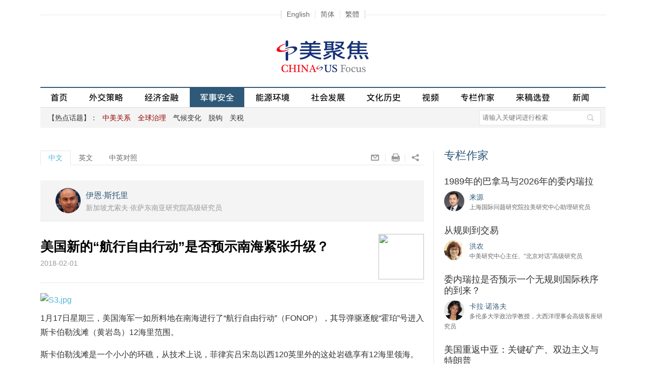

--- FILE ---
content_type: text/html
request_url: https://cn.chinausfocus.com/peace-security/20180201/25713.html
body_size: 31074
content:
<!DOCTYPE html PUBLIC "-//W3C//DTD XHTML 1.0 Transitional//EN" "http://www.w3.org/TR/xhtml1/DTD/xhtml1-transitional.dtd">
<html xmlns="http://www.w3.org/1999/xhtml">
<head>
<title>美国新的“航行自由行动”是否预示南海紧张升级？ - 伊恩·斯托里 - 中美聚焦网</title>
<meta http-equiv="Content-Type" content="text/html; charset=utf-8" />
<meta name="viewport" content="width=device-width, initial-scale=1.0, maximum-scale=1.0, user-scalable=0" />
<meta name="keywords" content="中美关系,南海问题,航行自由" />
<meta name="description" content="1月17日星期三，美国海军一如所料地在南海进行了“航行自由行动”，其导弹驱逐舰“霍珀”号进入斯卡伯勒浅滩（黄岩岛）12海里范围。" />
<meta property="article:published_time" content="2018-02-01T14:02:59+08:00"/>
<meta property="fb:app_id" content="1663014230675284" />
<meta property="og:site_name" content="中美聚集 China-US Focus"/>
<meta property="og:url" content="https://cn.chinausfocus.com/peace-security/20180201/25713.html" />
<meta property="og:title" content="美国新的“航行自由行动”是否预示南海紧张升级？" />
<meta property="og:type" content="article" />
<meta property="og:description" content="1月17日星期三，美国海军一如所料地在南海进行了“航行自由行动”，其导弹驱逐舰“霍珀”号进入斯卡伯勒浅滩（黄岩岛）12海里范围。" />
<meta property="og:image" content="https://cn.chinausfocus.com/d/file/peace-security/2018/44171b0ad18881c5c8e1ff4b01d079ad.jpg" />
<link rel="apple-touch-icon" href="/static/images/icon.png" />
<link rel="apple-touch-icon-precomposed" href="/static/images/icon.png" />
<link href="/static/css/jquery-ui.min.css" rel="stylesheet" type="text/css" />
<link href="/static/css/chinaus_focus_Web.css?20220827" rel="stylesheet" type="text/css" />
<link href="/static/fancybox/jquery.fancybox-1.3.4.css" rel="stylesheet" type="text/css" />
<script type="text/javascript" src="/static/js/jquery-1.9.1.min.js"></script>
<script type="text/javascript" src="/static/js/jquery.rotate.min.js"></script>
<script type="text/javascript" src="/static/js/menu.nav.js"></script>
<script type="text/javascript" src="/static/js/global.js"></script>
<script type="text/javascript" src="/static/fancybox/jquery.fancybox-1.3.4_patch.js"></script>
<!-- Global site tag (gtag.js) - Google Analytics -->
<script async src="https://www.googletagmanager.com/gtag/js?id=G-MJ0R3LGMXV"></script>
<script>
  window.dataLayer = window.dataLayer || [];
  function gtag(){dataLayer.push(arguments);}
  gtag('js', new Date());

  gtag('config', 'G-MJ0R3LGMXV');
</script>
</head>
<body>
    <!-- Mobile 菜单展开 begin -->
    <div class="subNavBg onlyMobile">
        <div class="subNavList">
            <div class="subNavTit search">
                <div class="searchBar">
<form action='/search.html' method="get" name="search_news2" id="search_news2">
<input name="keyboard" type="text" class="input1" value="" placeholder="请输入关键词进行检索" />
<input type="hidden" name="searchget" value="1" />
<input type="hidden" name="classid" value="1,2,3,4,5,6" />
<input type="hidden" name="show" value="title,smalltext,newstext,writer,title_en,smalltext_en,keyboard" />
<input type="hidden" name="Submit222" class="searchBt" value="搜索" />
<a href="javascript:void(0);" onclick="$('#search_news2').submit();return false;" class="searchBt">&nbsp;</a>
</form>
                </div>
            </div>
            <div class="hr15"></div>
            <div class="subNavTit" id="subNav1"><span class="tit fontArial">热点话题</span></div>
            <ul class="fontArial">
                <li><a href="/tags/%E4%B8%AD%E7%BE%8E%E5%85%B3%E7%B3%BB/"><font class="red1">中美关系</font></a></li><li><a href="/tags/%E5%85%A8%E7%90%83%E6%B2%BB%E7%90%86/"><font class="red1">全球治理</font></a></li><li><a href="/tags/%E6%B0%94%E5%80%99%E5%8F%98%E5%8C%96/">气候变化</a></li><li><a href="/tags/%E8%84%B1%E9%92%A9/">脱钩</a></li><li><a href="/tags/%E5%85%B3%E7%A8%8E/">关税</a></li>
            </ul>
            <div class="hr15"></div>
            <div class="subNavTit" id="subNav2"><span class="tit fontArial">栏目</span></div>
            <ul>
                <li><a href="/foreign-policy" >外交策略</a></li>
                <li><a href="/finance-economy">经济金融</a></li>
                <li><a href="/peace-security">军事安全</a></li>
                <li><a href="/energy-environment">能源环境</a></li>
                <li><a href="/political-social-development">社会发展</a></li>
                <li><a href="/culture-history">文化历史</a></li>
                <li><a href="/video">视频</a></li>
                <li><a href="/columnist">专栏作家</a></li>
                <li><a href="/public-forum">来稿选登</a></li>
                <li><a href="/news">新闻</a></li>
            </ul>
            <div class="hr15"></div>
            <div class="subNavTit">
                <div class="navtit"><a href="https://www.chinausfocus.com/">English</a>&nbsp;|&nbsp;<a
                        href="https://cn.chinausfocus.com/" id="StranLink0">简体</a>&nbsp;|&nbsp;<a
                        href="http://zh.chinausfocus.com/" id="StranLink1">繁體</a></div>
            </div>

        </div>
    </div>
    <div class="nav_header onlyMobile">
        <a href="/" class="home fl">&nbsp;</a><a href="/" class="logo">中美聚焦</a>
        <div class="navBg fr"><span class="nav" id="nav">&nbsp;</span></div>
    </div>
    <!-- Mobile 菜单展开 end -->
<div class="langNav onlyPc"><span class="navBox"><a href="https://www.chinausfocus.com/" >English</a><a id="StranLink0" href="https://cn.chinausfocus.com/">简体</a><a id="StranLink1" href="http://zh.chinausfocus.com/">繁體</a></span></div>
<div class="wrapMain">
<div class="header onlyPc">
<div class="topAD1"><script type="text/javascript" src="/d/js/acmsd/thea1.js"></script></div>
<a href="/" class="logo"><img src="/static/images/logo.gif" alt=""/></a>
<div class="topAD2"><script type="text/javascript" src="/d/js/acmsd/thea2.js"></script></div>
</div>
<div class="navBar onlyPc" id="navBarDiv">
<a href="/" id="navname_index">首页</a><span></span>
<a href="/foreign-policy" id="navname_1">外交策略</a><span></span>
<a href="/finance-economy" id="navname_2">经济金融</a><span></span>
<a href="/peace-security" id="navname_3">军事安全</a><span></span>
<a href="/energy-environment" id="navname_4">能源环境</a><span></span>
<a href="/political-social-development" id="navname_5">社会发展</a><span></span>
<a href="/culture-history" id="navname_6">文化历史</a><span></span>
<a href="/video" id="navname_21">视频</a><span></span>
<a href="/columnist" id="navname_columnist">专栏作家</a><span></span>
<a href="/public-forum" id="navname_22">来稿选登</a>
<a href="/news" id="navname_16">新闻</a>
<!--a href="/topic" id="navname_topic">專題</a-->
</div>
<script type="text/javascript">
$(function(){
$('#navname_3'). addClass ("dq");
});
</script>
<div class="sunNav onlyPc" id="div_top_tags">
<span class="grayD">【热点话题】：</span><a href="/tags/%E4%B8%AD%E7%BE%8E%E5%85%B3%E7%B3%BB/"><font class="red1">中美关系</font></a>&nbsp;<a href="/tags/%E5%85%A8%E7%90%83%E6%B2%BB%E7%90%86/"><font class="red1">全球治理</font></a>&nbsp;<a href="/tags/%E6%B0%94%E5%80%99%E5%8F%98%E5%8C%96/">气候变化</a>&nbsp;<a href="/tags/%E8%84%B1%E9%92%A9/">脱钩</a>&nbsp;<a href="/tags/%E5%85%B3%E7%A8%8E/">关税</a><div class="searchBar">
<form action='/search.html' method="get" name="search_news" id="search_news">
<input name="keyboard" type="text" id="keyboard"  class="input1" value="" placeholder="请输入关键词进行检索" />
<input type="hidden" name="searchget" value="1" />
<input type="hidden" name="classid" value="1,2,3,4,5,6" />
<input type="hidden" name="show" value="title,smalltext,newstext,writer,title_en,smalltext_en,keyboard" />
<input type="hidden" name="Submit22" class="searchBt" value="搜索" />
<a href="javascript:void(0);" onclick="$('#search_news').submit();return false;" class="searchBt">&nbsp;</a>
</form>
</div>
</div>
<div class="hr20"></div>
  <div class="mainL" id="mainL">
    <div class="tabBar">
    <span class="tab tab2"  id="box11" onClick="showPagei(1,3,1)">中文</span><span class="tab tab1" id="box12" onClick="showPagei(2,3,1)">英文</span><span class="tab tab1" id="box13" onClick="showPagei(3,3,1)">中英对照</span>
    <div class="fr">
    <a onclick="window.open('mailto:?subject='+encodeURIComponent(document.title)+'&body=:%20'+encodeURIComponent(location.href)); return false;" href="javascript:void(0);" class="sBt s9">&nbsp;</a><a onclick="window.print(); return false;" href="javascript:void(0);" class="sBt s10">&nbsp;</a><div class="sBt s11">&nbsp; <div class="popShare"><a href="javascript:window.open('http://www.facebook.com/sharer.php?u='+encodeURIComponent(location.href)+'&t='+encodeURIComponent(document.title));void(0)" title="Share on Facebook" class="sBt s1">&nbsp;</a><a href="javascript:window.open('https://twitter.com/intent/tweet?source='+encodeURIComponent(location.href)+'&text='+encodeURIComponent(document.title+'-'+location.href));void(0)" class="sBt s2">&nbsp;</a><a href="javascript:window.open('http://www.linkedin.com/shareArticle?mini=true&url='+encodeURIComponent(location.href)+'&title='+encodeURIComponent(document.title+'-'+location.href));void(0)" class="sBt s3">&nbsp;</a><a href="javascript:window.open('http://service.weibo.com/share/share.php?url='+encodeURIComponent(location.href)+'&title='+encodeURIComponent(document.title+'-'+location.href));void(0)" class="sBt s4">&nbsp;</a><a href="javascript:window.open('https://plus.google.com/share?url='+encodeURIComponent(location.href));void(0)" class="sBt s5">&nbsp;</a></div>
    </div>
    </div>
    </div>
    <div  id="page11" style="display:block;">
<div class="conTop">
<ul>

<li>
<div class="tx"><a href="/author/20383/%E4%BC%8A%E6%81%A9%C2%B7%E6%96%AF%E6%89%98%E9%87%8C-ian-storey.html"><img src="/upload/avatar/author/20383.jpg" /></a></div>
<div class="txt">
<a href="/author/20383/%E4%BC%8A%E6%81%A9%C2%B7%E6%96%AF%E6%89%98%E9%87%8C-ian-storey.html" class="name">伊恩·斯托里</a> <i class="gray en2">新加坡尤索夫·依萨东南亚研究院高级研究员</i>
</div>
</li>

</ul>
<div class="cl"></div>
</div>      <div class="hr20"></div>
      <div class="erweiM onlyPc"><img src="/d/file/barcode/25713_3.png" /></div><h1>美国新的“航行自由行动”是否预示南海紧张升级？</h1>
      <div class="date gray">2018-02-01</div>
      <div class="content" id="content_cn"><table width="560" border="0" align="center" cellpadding="1" cellspacing="1">
    <tbody>
        <tr>
            <td><a rel="fancybox" href="/d/file/peace-security/2018/0c05622a519c49ec432e07dc1826fa4e.jpg" title=""><img src="/d/file/peace-security/2018/0c05622a519c49ec432e07dc1826fa4e.jpg" alt="S3.jpg" width="560" height="315" /></a></td>
        </tr>
    </tbody>
</table>
<p>1月17日星期三，美国海军一如所料地在南海进行了&ldquo;航行自由行动&rdquo;（FONOP），其导弹驱逐舰&ldquo;霍珀&rdquo;号进入斯卡伯勒浅滩（黄岩岛）12海里范围。</p>
<p>斯卡伯勒浅滩是一个小小的环礁，从技术上说，菲律宾吕宋岛以西120英里外的这处岩礁享有12海里领海。斯卡伯勒浅滩位于菲律宾的200海里专属经济区内，马尼拉和北京都声称对它拥有主权。虽然这个海上地物不在有争议的南沙群岛范围内，但双方的争执也是更广泛的南海争端的一部分。南海争端涉及中国、台湾和五个东南亚声索国。</p>
<p>2012年年中，经过两国海岸警卫队长达两个月的紧张对峙，中方取得了斯卡伯勒浅滩的实际控制权，并阻止菲律宾渔民进入岛礁周围富饶的渔场。2016年底菲律宾总统杜特尔特访问北京后，封锁才被解除。这位民粹主义领导人6月份上台时，承诺要改善前任贝尼尼奥&middot;阿基诺时期急转之下的对华关系。自那以后，虽然在这一带中国海岸警卫队的船只，以及更远处中国的军舰进行着严格巡逻，但菲律宾渔民已被允许在浅滩周边（而不是环礁内）捕鱼。</p>
<p>&ldquo;霍珀&rdquo;号的&ldquo;无害通过&rdquo;行动是2015年以来美国海军在南海执行的第九次&ldquo;航行自由行动&rdquo;。这其中，有四次发生在奥巴马时期，而这回是2017年1月唐纳德&middot;特朗普总统上任以来的第五次。（一些观察人士认为还有一些在南海的&ldquo;航行自由行动&rdquo;没有被报道出来。）之前的八次行动，都发生在西沙群岛和南沙群岛被中方占有的岛礁附近，不过，斯卡伯勒浅滩对美国军方来说并不陌生。在1992年美国关闭驻菲律宾基地之前的几十年里，这个岛礁曾被用作训练靶场。</p>
<p>按五角大楼对&ldquo;航行自由行动&rdquo;保持低调的政策，这次斯卡伯勒浅滩任务既未公开宣布，也未加证实。国防部的一位发言人只是表示，美国军队会依照国际法，定期在世界各地执行&ldquo;航行自由行动&rdquo;。</p>
<p>中国对美军&ldquo;霍珀&rdquo;号此行的反应是程式化的。与对之前的同类行动一样，外交部和国防部都谴责了&ldquo;霍珀&rdquo;号的行动，称其侵犯了中国主权，危害海上安全，破坏和平与稳定。国防部还声称，一艘中国军舰已经对&ldquo;霍珀&rdquo;号予以警告&ldquo;驱离&rdquo;。（这一&ldquo;事实&rdquo;仍然未经证实。）但与前七次&ldquo;航行自由行动&rdquo;是美国官员透露给媒体不同的是，近两次行动是被中方公开的。有两个因素让&ldquo;航行自由行动&rdquo;有利于中国的南海政策。首先，北京可以争辩说，是美国而不是中国导致争端军事化。其次，这些行动为中国提供了借口，证明它在南沙自建的七个人工岛上集结军力是合理的。因此，在&ldquo;霍珀&rdquo;号执行&ldquo;航行自由行动&rdquo;后，中国国防部表示，将&ldquo;加大海空巡逻警戒力度，坚定捍卫国家的主权和安全&rdquo;。正如中共喉舌《人民日报》所宣称的，&ldquo;如果有关方面一再在本地区无事生非、制造紧张，最终只会让中方得出这样的结论：为切实维护南海和平，中方在南海的相关能力建设确实有必要加强、加快。&rdquo;虽然北京声称，其人工岛上的设施是防御性的，并旨在提供诸如航行安全等公共品，但实际上这些基础设施&mdash;&mdash;包括三条长跑道、雷达、营房和炮位&mdash;&mdash;能让中国在东南亚的海上中心投射其海空军力。</p>
<p>&ldquo;霍珀&rdquo;号执行任务的时机大有深意，它是在南海&ldquo;航行自由行动&rdquo;中断三个月之后进行的。按特朗普政府上台头几个月时的报道，这类行动本该按计划每六周到八周举行一次。也许是白宫暂时叫停了任务的执行，为的是说服中国加大对朝鲜的压力，令其终止核武计划。恢复&ldquo;航行自由行动&rdquo;可能是华盛顿向北京发出信号，即它必须进一步对平壤施压。</p>
<p>或许更重要的是，&ldquo;航行自由行动&rdquo;发生在五角大楼发表非保密版《2018年国防战略报告》的前两天。这份报告与《2017年国家安全战略报告》一样，也直截了当地认定中国是&ldquo;战略竞争对手&rdquo;，试图取代美国主导印度太平洋地区，并最终达到全球领先地位。报告指责中国利用&ldquo;掠夺性经济恐吓邻国，同时使南海岛礁军事化&rdquo;。作为应对中国挑战系列措施的一部分，报告概述了一系列目标，包括&ldquo;支持合作伙伴反对胁迫&rdquo;，确保&ldquo;公用领域保持开放与自由&rdquo;。在报告公布数日之后，国防部长詹姆斯&middot;马蒂斯访问了印度尼西亚和越南这两个南海问题争端方，并在行程中高调强调了这两项政策。</p>
<p>如果美国增加在南海&ldquo;航行自由行动&rdquo;的频次，北京就可能如它警告的那样，开始借助其人工岛屿，定期轮流调动军舰和军机，包括尚未在当地跑道上起降过的战斗机。中方或许还会以更咄咄逼人的方式监视美国军舰。果真如此，在平静18个月后，南海的紧张局势很可能出现一波高潮。</p></div>
<div class="titTagS white"><a href="/tags/%E4%B8%AD%E7%BE%8E%E5%85%B3%E7%B3%BB/" class="tag">中美关系</a><a href="/tags/%E5%8D%97%E6%B5%B7%E9%97%AE%E9%A2%98/" class="tag">南海问题</a><a href="/tags/%E8%88%AA%E8%A1%8C%E8%87%AA%E7%94%B1/" class="tag">航行自由</a></div>    </div>
    <!--page1 end-->
    <div  id="page12" style="display:none;">
<div class="conTop">
<ul>

<li>
<div class="tx"><a href="/author/20383/%E4%BC%8A%E6%81%A9%C2%B7%E6%96%AF%E6%89%98%E9%87%8C-ian-storey.html"><img src="/upload/avatar/author/20383.jpg" /></a></div>
<div class="txt">
<a href="/author/20383/%E4%BC%8A%E6%81%A9%C2%B7%E6%96%AF%E6%89%98%E9%87%8C-ian-storey.html" class="name">Ian Storey</a> <i class="gray en2">Senior Fellow, ISEAS Yusof Ishak Institute</i>
</div>
</li>

</ul>
<div class="cl"></div>
</div>      <div class="hr20"></div>
      <h1>US FONOP at Scarborough Shoal a Harbinger of Increased Tensions in the South China Sea?</h1>
      <div class="dateEn gray">February 01 , 2018</div>
      <div class="content" id="content_en"><table width="560" border="0" align="center" cellpadding="1" cellspacing="1">
    <tbody>
        <tr>
            <td><a rel="fancybox" href="/d/file/peace-security/2018/0c05622a519c49ec432e07dc1826fa4e.jpg" title=""><img src="/d/file/peace-security/2018/0c05622a519c49ec432e07dc1826fa4e.jpg" alt="S3.jpg" width="560" height="315" /></a></td>
        </tr>
    </tbody>
</table>
<p>On Wednesday 17 January, the U.S. Navy conducted a much anticipated &ldquo;freedom of navigation operation&rdquo; (FONOP) in the South China Sea when the guided-missile destroyer USS Hopper sailed within 12 nautical miles of Scarborough Shoal.</p>
<p>Scarborough Shoal is a tiny atoll&mdash;technically a rock which is entitled to a 12 nm territorial sea&mdash;located 120 miles west of the Philippines' main island of Luzon. Sovereignty of the shoal, which lies within the Philippines' 200 nautical mile exclusive economic zone, is claimed by both Manila and Beijing. Although the feature is not in the contested Spratly archipelago, the bilateral squabble is very much a part of the wider South China Sea dispute involving China, Taiwan, and five Southeast Asian claimants.</p>
<p>In mid-2012, after a tense two-month standoff between the two countries' coast guards, China seized de facto control of Scarborough and prevented Filipino fishermen from accessing the rich fishing grounds in and around the reef. That blockade was lifted in late 2016 following a visit to Beijing by Philippine President Rodrigo Duterte. The populist leader had come to office in June with a promise to improve ties with China which had nosedived under his predecessor Benigno Aquino. Since then, Filipino fishermen have been allowed to fish near (but not inside) the shoal, although the area is heavily patrolled by Chinese coast guard vessels and, further afield, Chinese warships.</p>
<p>The Hopper's &ldquo;innocent passage&rdquo; operation was the ninth U.S. Navy FONOP in the South China Sea since 2015. Four FONOPs were conducted during the Obama administration, and this was the fifth since President Donald Trump took office in January 2017 (though some observers have suggested that other FONOPs in the South China Sea have gone unreported.) The previous eight FONOPs had been conducted near Chinese-occupied features in the Paracels and Spratlys. However, the U.S. military is no stranger to Scarborough Shoal, having used the feature as a bombing range for decades prior to the closure of U.S. bases in the Philippines in 1992.</p>
<p>In accordance with the Pentagon's policy of keeping FONOPs low-key, the Scarborough Shoal mission was neither publicized nor confirmed. A defense department spokesman merely noted that the U.S. armed forces regularly conducts FONOPs around the world in accordance with international law.</p>
<p>China's response to the USS Hopper's sail by was formulaic. As with previous FONOPs, both the foreign and defense ministries condemned the Hopper's actions as violating Chinese sovereignty, endangering maritime safety, and undermining peace and stability. The defense ministry also claimed that a Chinese warship had &ldquo;driven away&rdquo; the Hopper after issuing a warning (this &ldquo;fact&rdquo; remains unconfirmed.)However, unlike the first seven FONOPs, news of which were leaked to the press by U.S. officials, the last two were made public by China. For two reasons, FONOPs serve China's policy in the South China Sea well. First, Beijing can argue that it is America and not China that is militarizing the dispute. And second, they provide China with a pretext to justify its own military build-up on the seven artificial islands it has created in the Spratlys. As such, in the wake of the Hopper FONOP, the defense ministry stated that it would &ldquo;intensify its patrols in the air and at sea, in order to safeguard the sovereignty and security of the country.&rdquo; And as the Chinese Communist Party's mouthpiece The People's Daily declared, &ldquo;If the relevant party once more makes trouble out of nothing and causes tensions, then it will only cause China to reach this conclusion: in order to earnestly protect peace in the South China Sea, China must strengthen and speed up the building of its abilities there.&rdquo; Although Beijing claims that the facilities on its manmade islands are defensive in nature, and designed to provide public goods such as safety of navigation, in reality the infrastructure &mdash; including three long runways, radars, barracks and gun emplacements &mdash; allows China to project air and naval power into the heart of maritime Southeast Asia.</p>
<p>The timing of the USS Hopper's mission is significant. It came after a three-month hiatus in South China Sea FONOPs which, according to reports in the first few months of the Trump administration, were supposed to have been conducted on a scheduled basis of  every 6-8 weeks. The White House may have called for a pause in the missions as part of an effort to persuade China to ramp up the pressure on North Korea to end its nuclear weapons program. A resumption of FONOPs may be Washington's way of signaling to Beijing that it needs to squeeze Pyongyang further.</p>
<p>More importantly, perhaps, the FONOP occurred two days before the Pentagon released the unclassified version of its 2018 National Defense Strategy (NDS). The NDS, following on from the 2017 National Security Strategy, bluntly labels China a &ldquo;strategic competitor&rdquo; which seeks to displace the U.S. in order to achieve hegemony in the Indo-Pacific and, ultimately, global pre-eminence. The NDS accuses China of using &ldquo;predatory economics to intimidate its neighbors while militarizing features in the South China Sea&rdquo;. As part of a series of measures to counter the challenge posed by China, the NDS outlines a series of objectives including &ldquo;bolstering partners against coercion&rdquo; and ensuring &ldquo;common domains remain open and free.&rdquo; These two policy initiatives were high on Defense Secretary James Mattis' agenda when he visited Indonesia and Vietnam&mdash;both parties to the South China Sea dispute&mdash;a few days after the NDS was released.</p>
<p>Should the U.S. increase the frequency of its FONOPs in the South China Sea, Beijing might, as it has warned, start to rotate warships and military aircraft &mdash; including fighter jets which have yet to use the runways &mdash; through its artificial islands on a regular basis. China may also choose to shadow U.S. warships in a more aggressive manner. If so, after a lull of over 18 months, tensions could well experience an upsurge in the South China Sea.</p></div>
    </div>
    <!--page2 end-->
    
    <div id="page13" style="display:none;">
        <div class="duizhaoL">
            <h1>美国新的“航行自由行动”是否预示南海紧张升级？</h1>
        </div>
        <div class="duizhaoR">
            <h1>US FONOP at Scarborough Shoal a Harbinger of Increased Tensions in the South China Sea?</h1>
        </div>
        <div class="cl"></div>
        <div class="duizhaoL">
            <div class="date gray">2018-02-01</div>
        </div>
        <div class="duizhaoR">
            <div class="dateEn gray">February 01 , 2018</div>
        </div>
        <div class="cl"></div>
    </div>
    
    <!--page3 end-->
    <div class="hr30"></div>
    <div class="shareConBar">
    <a onclick="window.open('mailto:?subject='+encodeURIComponent(document.title)+'&body=:%20'+encodeURIComponent(location.href)); return false;" href="javascript:void(0);" class="sBt s7">&nbsp;</a><a onclick="window.print(); return false;" href="javascript:void(0);" class="sBt s8">&nbsp;</a>
    <div class="fr">
<a href="javascript:window.open('http://www.facebook.com/sharer.php?u='+encodeURIComponent(location.href)+'&t='+encodeURIComponent(document.title));void(0)" title="Share on Facebook" class="sBt s1">&nbsp;</a><a href="javascript:window.open('https://twitter.com/intent/tweet?source='+encodeURIComponent(location.href)+'&text='+encodeURIComponent(document.title+'-'+location.href));void(0)" class="sBt s2">&nbsp;</a><a href="javascript:window.open('http://www.linkedin.com/shareArticle?mini=true&url='+encodeURIComponent(location.href)+'&title='+encodeURIComponent(document.title+'-'+location.href));void(0)" class="sBt s3">&nbsp;</a><a href="javascript:window.open('http://service.weibo.com/share/share.php?url='+encodeURIComponent(location.href)+'&title='+encodeURIComponent(document.title+'-'+location.href));void(0)" class="sBt s4">&nbsp;</a><a href="javascript:window.open('https://plus.google.com/share?url='+encodeURIComponent(location.href));void(0)" class="sBt s5">&nbsp;</a></div>
    </div>
    <div class="languageShow">
      <div class="conNewsList" >
        <div class="colTit"><span class="blue2">相关内容</span></div>
        <ul class="newsList"><li><a href="/peace-security/20260119/44127.html" title="中美必须认真对待人工智能风险">中美必须认真对待人工智能风险</a></li><li><a href="/peace-security/20260120/44132.html" title="格陵兰不是委内瑞拉">格陵兰不是委内瑞拉</a></li><li><a href="/peace-security/20260109/44114.html" title="从委内瑞拉到格陵兰岛：美国的战略收缩还是新型霸权？">从委内瑞拉到格陵兰岛：美国的战略收缩还是新型霸权？</a></li><li><a href="/peace-security/20260104/44110.html" title="拥有核武器并不会让日本更安全">拥有核武器并不会让日本更安全</a></li><li><a href="/peace-security/20260104/44111.html" title="美国真想要一个“后霸权秩序”吗？">美国真想要一个“后霸权秩序”吗？</a></li></ul>
      </div>
    </div>
    <!--languageShow end-->
    <div class="hr30 languageShow"></div>
  </div>
  <div class="mainR languageShow">
        <div id="indexmainR"><script type="text/javascript" src="/ajax/con_mainR.js"></script></div>
        <div class="picR"><script type="text/javascript" src="/d/js/acmsd/thea5.js"></script></div>
  </div>
  <div class="cl"></div>
<script>
var enels = $("#content_en").children();
$("#content_cn").children().each(function(index, el) {
  if($(el).find('img').length>0 || $(el).find('iframe').length>0){
  	//$("#page13").append($('<div>').addClass('duizhaoPic').append($(el).clone()));
  } else {
  	$("#page13").append($('<div>').addClass('duizhaoL').append($(el).clone()));
    if(enels.length>=index+1) {
  	  $("#page13").append($('<div>').addClass('duizhaoR').append(enels.eq(index).clone()));
      }
  }
  $("#page13").append($('<div>').addClass('cl'));
});
for(var i=$("#content_cn").children().length; i<enels.length;i++) {
  $("#page13").append($('<div>').addClass('duizhaoR').append(enels.eq(i).clone()));
  $("#page13").append($('<div>').addClass('cl'));
}

//tab
var nn;
var curNumi=1;
var jj=0;
function showPagei(idi,nn,i){
	if(idi == '3') {
		location.hash = 'chneng';
	} else if(idi == '2') {
		location.hash = 'eng';
	} else {
		location.hash = '';
	}
	for(var j=1;j<=nn;j++){
		if(j==idi) {
			if (idi==3){
				$(".languageShow").hide();
				$("#mainL").removeClass();
				}
				else {
					$(".languageShow").show();
				$("#mainL").addClass("mainL");
					}
		$("#box"+i+j).removeClass ("tab1");	
		$("#box"+i+j).addClass ("tab2");	
		$("#page"+i+j).css("display","block");
		} else {
		$("#box"+i+j).removeClass ("tab2");	
		$("#box"+i+j).addClass ("tab1");	
		$("#page"+i+j).css("display","none");
		}
	}
	
}
$(".s11").hover(
  function () {
    $(".popShare").show();
  },
  function () {
     $(".popShare").hide();
  }
);
//fancybox
$("a[rel=fancybox]").fancybox({
	'transitionIn'		: 'none',
	'transitionOut'		: 'none',
	'titlePosition' 	: 'over',
	'titleFormat'		: function(title, currentArray, currentIndex, currentOpts) {
		return '<span id="fancybox-title-over">' + (currentIndex + 1) + ' / ' + currentArray.length + (title.length ? ' &nbsp; ' + title : '') + '</span>';
	}
});
$("a[rel=fancybox_en]").fancybox({
	'transitionIn'		: 'none',
	'transitionOut'		: 'none',
	'titlePosition' 	: 'over',
	'titleFormat'		: function(title, currentArray, currentIndex, currentOpts) {
		return '<span id="fancybox-title-over">' + (currentIndex + 1) + ' / ' + currentArray.length + (title.length ? ' &nbsp; ' + title : '') + '</span>';
	}
});
if(location.hash.length > 0){
	if(location.hash == '#chneng') {
		showPagei(3,3,1);
	} else if(location.hash == '#eng') {
		showPagei(1,3,1);
	}
}
</script>
<script src="/e/public/onclick/?enews=donews&classid=3&id=25713"></script></div>
<div class="footer" id="footerDiv"> <a href="/static/about.html">关于我们</a><span class="disBlock font12">|</span><a href="/static/contact.html">联系我们</a><span class="disBlock font12">|</span><a href="/static/copyright.html">版权声明</a><br />
<span class="font14">&copy; 2026 中美聚焦. All rights reserved. </span> </div>
<script type="text/javascript" src="/static/js/fanjian.js"></script>
<script type="text/javascript" src="/static/js/baidu-tongji.js"></script>
</body>
</html>

--- FILE ---
content_type: text/html
request_url: https://cn.chinausfocus.com/index.html
body_size: 30269
content:
<!DOCTYPE html PUBLIC "-//W3C//DTD XHTML 1.0 Transitional//EN" "http://www.w3.org/TR/xhtml1/DTD/xhtml1-transitional.dtd">
<html xmlns="http://www.w3.org/1999/xhtml">
<head>
<title>中美聚焦 - 专注中美关系的评论网站</title>
<meta http-equiv="Content-Type" content="text/html; charset=utf-8" />
<meta name="viewport" content="width=device-width, initial-scale=1.0, maximum-scale=1.0, user-scalable=0" />
<meta name="keywords" content="中美关系,中美交流,特朗普,中美历史,中美文化,中美政治,中美经济,中美贸易,中美军事,南海问题,习奥会" />
<meta name="description" content="中美聚焦网是国内唯一专注中美关系的评论性网站, 是中文读者了解和探讨中美关系和中美交流的专业平台, 网站聚焦中美热点话题, 涵盖中美外交、政治、经济、贸易、军事、文化、历史等方面。" />
<meta property="fb:app_id" content="1663014230675284"/>
<meta property="og:site_name" content="中美聚集 China-US Focus"/>
<meta property="og:url" content="https://cn.chinausfocus.com/" />
<link rel="apple-touch-icon" href="/static/images/icon.png" />
<link rel="apple-touch-icon-precomposed" href="/static/images/icon.png" />
<link href="/static/css/jquery-ui.min.css" rel="stylesheet" type="text/css" />
<link href="/static/css/chinaus_focus_Web.css?202111051" rel="stylesheet" type="text/css" />
<link href="/static/css/swiper.min.css?20210617" rel="stylesheet" type="text/css" />
<script type="text/javascript" src="/static/js/jquery-1.9.1.min.js"></script>
<script type="text/javascript" src="/static/js/jquery.rotate.min.js"></script>
<script type="text/javascript" src="/static/js/menu.nav.js"></script>
<script type="text/javascript" src="/static/js/global.js"></script>
<!-- Global site tag (gtag.js) - Google Analytics -->
<script async src="https://www.googletagmanager.com/gtag/js?id=G-MJ0R3LGMXV"></script>
<script>
  window.dataLayer = window.dataLayer || [];
  function gtag(){dataLayer.push(arguments);}
  gtag('js', new Date());

  gtag('config', 'G-MJ0R3LGMXV');
</script>
</head>
<body>
    <!-- Mobile 菜单展开 begin -->
    <div class="subNavBg onlyMobile">
        <div class="subNavList">
            <div class="subNavTit search">
                <div class="searchBar">
<form action='/search.html' method="get" name="search_news2" id="search_news2">
<input name="keyboard" type="text" class="input1" value="" placeholder="请输入关键词进行检索" />
<input type="hidden" name="searchget" value="1" />
<input type="hidden" name="classid" value="1,2,3,4,5,6" />
<input type="hidden" name="show" value="title,smalltext,newstext,writer,title_en,smalltext_en,keyboard" />
<input type="hidden" name="Submit222" class="searchBt" value="搜索" />
<a href="javascript:void(0);" onclick="$('#search_news2').submit();return false;" class="searchBt">&nbsp;</a>
</form>
                </div>
            </div>
            <div class="hr15"></div>
            <div class="subNavTit" id="subNav1"><span class="tit fontArial">热点话题</span></div>
            <ul class="fontArial">
                <li><a href="/tags/%E4%B8%AD%E7%BE%8E%E5%85%B3%E7%B3%BB/"><font class="red1">中美关系</font></a></li><li><a href="/tags/%E5%85%A8%E7%90%83%E6%B2%BB%E7%90%86/"><font class="red1">全球治理</font></a></li><li><a href="/tags/%E6%B0%94%E5%80%99%E5%8F%98%E5%8C%96/">气候变化</a></li><li><a href="/tags/%E8%84%B1%E9%92%A9/">脱钩</a></li><li><a href="/tags/%E5%85%B3%E7%A8%8E/">关税</a></li>
            </ul>
            <div class="hr15"></div>
            <div class="subNavTit" id="subNav2"><span class="tit fontArial">栏目</span></div>
            <ul>
                <li><a href="/foreign-policy" >外交策略</a></li>
                <li><a href="/finance-economy">经济金融</a></li>
                <li><a href="/peace-security">军事安全</a></li>
                <li><a href="/energy-environment">能源环境</a></li>
                <li><a href="/political-social-development">社会发展</a></li>
                <li><a href="/culture-history">文化历史</a></li>
                <li><a href="/video">视频</a></li>
                <li><a href="/columnist">专栏作家</a></li>
                <li><a href="/public-forum">来稿选登</a></li>
                <li><a href="/news">新闻</a></li>
            </ul>
            <div class="hr15"></div>
            <div class="subNavTit">
                <div class="navtit"><a href="https://www.chinausfocus.com/">English</a>&nbsp;|&nbsp;<a
                        href="https://cn.chinausfocus.com/" id="StranLink0">简体</a>&nbsp;|&nbsp;<a
                        href="http://zh.chinausfocus.com/" id="StranLink1">繁體</a></div>
            </div>

        </div>
    </div>
    <div class="nav_header onlyMobile">
        <a href="/" class="home fl">&nbsp;</a><a href="/" class="logo">中美聚焦</a>
        <div class="navBg fr"><span class="nav" id="nav">&nbsp;</span></div>
    </div>
    <!-- Mobile 菜单展开 end -->
<div class="langNav onlyPc"><span class="navBox"><a href="https://www.chinausfocus.com/" >English</a><a id="StranLink0" href="https://cn.chinausfocus.com/">简体</a><a id="StranLink1" href="http://zh.chinausfocus.com/">繁體</a></span></div>
<div class="wrapMain">
<div class="header onlyPc">
<div class="topAD1"><script type="text/javascript" src="/d/js/acmsd/thea1.js"></script></div>
<a href="/" class="logo"><img src="/static/images/logo.gif" alt=""/></a>
<div class="topAD2"><script type="text/javascript" src="/d/js/acmsd/thea2.js"></script></div>
</div>
<div class="navBar onlyPc" id="navBarDiv">
<a href="/" id="navname_index">首页</a><span></span>
<a href="/foreign-policy" id="navname_1">外交策略</a><span></span>
<a href="/finance-economy" id="navname_2">经济金融</a><span></span>
<a href="/peace-security" id="navname_3">军事安全</a><span></span>
<a href="/energy-environment" id="navname_4">能源环境</a><span></span>
<a href="/political-social-development" id="navname_5">社会发展</a><span></span>
<a href="/culture-history" id="navname_6">文化历史</a><span></span>
<a href="/video" id="navname_21">视频</a><span></span>
<a href="/columnist" id="navname_columnist">专栏作家</a><span></span>
<a href="/public-forum" id="navname_22">来稿选登</a>
<a href="/news" id="navname_16">新闻</a>
<!--a href="/topic" id="navname_topic">專題</a-->
</div>
<script type="text/javascript">
$(function(){
$('#navname_0'). addClass ("dq");
});
</script>
<div class="sunNav onlyPc" id="div_top_tags">
<span class="grayD">【热点话题】：</span><a href="/tags/%E4%B8%AD%E7%BE%8E%E5%85%B3%E7%B3%BB/"><font class="red1">中美关系</font></a>&nbsp;<a href="/tags/%E5%85%A8%E7%90%83%E6%B2%BB%E7%90%86/"><font class="red1">全球治理</font></a>&nbsp;<a href="/tags/%E6%B0%94%E5%80%99%E5%8F%98%E5%8C%96/">气候变化</a>&nbsp;<a href="/tags/%E8%84%B1%E9%92%A9/">脱钩</a>&nbsp;<a href="/tags/%E5%85%B3%E7%A8%8E/">关税</a><div class="searchBar">
<form action='/search.html' method="get" name="search_news" id="search_news">
<input name="keyboard" type="text" id="keyboard"  class="input1" value="" placeholder="请输入关键词进行检索" />
<input type="hidden" name="searchget" value="1" />
<input type="hidden" name="classid" value="1,2,3,4,5,6" />
<input type="hidden" name="show" value="title,smalltext,newstext,writer,title_en,smalltext_en,keyboard" />
<input type="hidden" name="Submit22" class="searchBt" value="搜索" />
<a href="javascript:void(0);" onclick="$('#search_news').submit();return false;" class="searchBt">&nbsp;</a>
</form>
</div>
</div>
<script type="text/javascript">
$(function(){
$('#navname_index'). addClass ("dq");
});
</script>
    <div class="mainL">
            <div class="swiper-container focusBox">
                <div class="swiper-wrapper">
                                        <div class="swiper-slide focusCon">
                        <div class="focusTxt"><a href="/peace-security/20260120/44132.html" class="tit">格陵兰不是委内瑞拉</a><span
                                class="focusAuthor onlyPc">赵隆</span>
                            <div class="onlyPc">特朗普无法在格陵兰复制他在南美的强硬干预手段，因为两地情况截然不同。对于一个深度嵌入联盟政治和国际法秩序的地区而言，那些在委内瑞拉看似有效的方法并不适用。</div>
                        </div>
                        <div class="pic">
                            <a href="/peace-security/20260120/44132.html"><img src="/d/file/202601/6d32554bb5eb95d11e364b6c392f5750.jpg" /></a>
                        </div>
                    </div>
                                        <div class="swiper-slide focusCon">
                        <div class="focusTxt"><a href="/peace-security/20260119/44127.html" class="tit">中美必须认真对待人工智能风险</a><span
                                class="focusAuthor onlyPc">杰克·沙利文</span>
                            <div class="onlyPc">人工智能风险管理是一个未知领域，因此进展既不会迅速也不会轻松。美中两国必须立即行动起来。</div>
                        </div>
                        <div class="pic">
                            <a href="/peace-security/20260119/44127.html"><img src="/d/file/202601/e1c79dc74fb3763c12168237b4d17f41.jpg" /></a>
                        </div>
                    </div>
                                        <div class="swiper-slide focusCon">
                        <div class="focusTxt"><a href="/foreign-policy/20260119/44129.html" class="tit">特朗普帝国野心的“五个支柱”</a><span
                                class="focusAuthor onlyPc">韩立群</span>
                            <div class="onlyPc">从过去一年看，领土扩张、军事干预、经济霸凌、资源掠夺、退群毁约已成为特朗普帝国野心的五个标志性“支柱”，接下来还会继续推进。</div>
                        </div>
                        <div class="pic">
                            <a href="/foreign-policy/20260119/44129.html"><img src="/d/file/202601/bc921d0bbc53ada696e8d5c0d28c24e7.jpg" /></a>
                        </div>
                    </div>
                                    </div>
                <div class="swiper-pagination focusPage"></div>
            </div>
            <script src="/static/js/swiper.min.js"></script>
            <script>
                var mySwiper = new Swiper('.swiper-container', {
                    loop: true, // 循环模式选项
                    autoplay: false,//自动切换
                    effect: 'fade',//切换效果
                    //分页
                    pagination: {
                        el: '.swiper-pagination',
                        clickable: true,
                        bulletClass: 'focus-bullet',
                        bulletActiveClass: 'focus-bullet-active',
                    },
                })
            </script>
        <div class="hr10"></div>
        <div class="indexList1 indexList">
<ul>
<li><div class="tit black"><a href="/foreign-policy/20260119/44130.html" title="美欧乌完成制度化捆绑" >美欧乌完成制度化捆绑</a></div><div class="txt">欧洲在与俄“争夺”特朗普政府的拉锯战中再次占上风。特朗普政府虽然仍会推进与俄重启关系及淡化对欧洲安全的参与，但已经很难再在乌克兰问题上出现“过山车式”的政策变化。</div><div class="author">

<p class="tx"><a href="/author/20935/%E9%BB%84%E5%A2%83-jade-wong.html"  title="黄境(Jade Wong)"><img src="/upload/avatar/author/20935.jpg" /></a></p><a href="/author/20935/%E9%BB%84%E5%A2%83-jade-wong.html" class="name">黄境</a><span class="info">观澜综合研究院高级研究员</span>

</div></li>
<li><div class="tit black"><a href="/foreign-policy/20260119/44128.html" title="世界如何重新引导“美国优先”" >世界如何重新引导“美国优先”</a></div><div class="txt">尽管特朗普可能并不关心构建一个更美好、更公平的世界秩序，但利用他的私利也许可以推动实现这一目的。</div><div class="author">

<p class="tx"><a href="/author/21073/%E7%BB%B4%E6%8B%89%C2%B7%E6%9D%BE%E5%9C%AD-vera-songwe.html"  title="维拉·松圭(Vera Songwe)"><img src="/upload/avatar/author/21073-20260113160429.png" /></a></p><a href="/author/21073/%E7%BB%B4%E6%8B%89%C2%B7%E6%9D%BE%E5%9C%AD-vera-songwe.html" class="name">维拉·松圭</a><span class="info">布鲁金斯学会高级客座研究员，流动性与可持续发展基金创始人兼主席</span>

</div></li>
<li><div class="tit black"><a href="/foreign-policy/20260119/44124.html" title="马克龙对中国的“新戴高乐主义”是实质转变还是作秀？" >马克龙对中国的“新戴高乐主义”是实质转变还是作秀？</a></div><div class="txt">法国总统马克龙近期访华，通过加强贸易、投资和科技合作巩固了双边关系，但是，双方在乌克兰和先进技术转让等争议问题上似乎未取得突破。这说明了北京的谨慎。尽管马克龙表达了“新戴高乐主义”战略自主和美中之间“第三条道路”的愿景，但法国国内的结构性约束以及跨大西洋关系的持久重要性，限制了其方案的实质性影响。 </div><div class="author">

<p class="tx"><a href="/author/20848/%E9%BB%84%E8%A3%95%E8%88%9C-brian-wong.html"  title="黄裕舜(Brian Wong)"><img src="/upload/avatar/author/20848-20240906201158.png" /></a></p><a href="/author/20848/%E9%BB%84%E8%A3%95%E8%88%9C-brian-wong.html" class="name">黄裕舜</a><span class="info">香港大学哲学系助理教授、当代中国与世界研究中心研究员、罗德学者</span>

</div></li>
<li><div class="tit black"><a href="/energy-environment/20260119/44125.html" title="中美发展绿色人工智能的不同道路" >中美发展绿色人工智能的不同道路</a></div><div class="txt">随着人工智能快速发展，美国和中国面临着类似的可持续发展挑战，但两国应对方式截然不同，这决定着人工智能的长期环境影响。</div><div class="author">

<p class="tx"><a href="/author/20767/%E9%93%B6%E5%89%91-jianyin-roachell.html"  title="银剑(Jianyin Roachell)"><img src="/upload/avatar/author/20767-20250319151700.png" /></a></p><a href="/author/20767/%E9%93%B6%E5%89%91-jianyin-roachell.html" class="name">银剑</a><span class="info">MERICS研究所数据科学家、PolicyBot.io联合创始人</span>

</div></li>
</ul>
            <div class="cl"></div>
        </div>
        <div class="hr10"></div>
        <!--div class="picR onlyMobile"><a href="/ChinaUS2022/" ><img src="/ChinaUS2022/images/chinaus2022.jpg" /></a></div-->
        <div class="picR onlyMobile"><a href="/report/ukraine/" ><img src="/report/ukraine/ukraine.jpg" /></a></div>
<div class="colTit"><span class="blue2">主编推荐</span></div>
<div class="tjList">
<div class="tit black"><a href="/peace-security/20260109/44114.html">从委内瑞拉到格陵兰岛：美国的战略收缩还是新型霸权？</a></div>
<div class="txt">美国正在进行一次“霸权方式重塑”。过去的美国霸权强调通过同盟网络、多边机制和规则塑造来降低不确定性，现在的美国则更强调通过关税、制裁、执法、有限军事威慑与议题化交易来提高控制力。</div>
<div class="author">

<p class="tx"><a href="/author/45/%E5%AD%99%E6%88%90%E6%98%8A-sun-chenghao.html"  title="孙成昊(Sun Chenghao)"><img src="/upload/avatar/author/45-20250220175510.jpg" /></a></p><a href="/author/45/%E5%AD%99%E6%88%90%E6%98%8A-sun-chenghao.html" class="name">孙成昊</a><span class="info">清华大学战略与安全研究中心副研究员、2025年慕尼黑青年领袖</span>

</div><div class="cl"></div>
</div>
        <div class="indexList2 indexList">
<ul>
<li><div class="titTag"><span class="tag white">军事安全</span></div><div class="tit black"><a href="/peace-security/20260104/44111.html" title="美国真想要一个“后霸权秩序”吗？" target="_blank">美国真想要一个“后霸权秩序”吗？</a></div><div class="txt">特朗普政府想要的是采取实用主义态度，更加重视巩固美国的实力基础，减少美国维护全球秩序的负担，打造一个低成本的霸权。</div><div class="author">

<p class="tx"><a href="/author/122/%E8%B5%B5%E6%98%8E%E6%98%8A-zhao-minghao.html"  title="赵明昊(Zhao Minghao)"><img src="/upload/avatar/author/122-20241028182727.png" /></a></p><a href="/author/122/%E8%B5%B5%E6%98%8E%E6%98%8A-zhao-minghao.html" class="name">赵明昊</a><span class="info">复旦大学美国研究中心副主任、教授，中国论坛特约专家</span>

</div></li>
<li><div class="titTag"><span class="tag white">外交策略</span></div><div class="tit black"><a href="/foreign-policy/20260104/44109.html" title="全球治理：中西方的定位与认知差异" target="_blank">全球治理：中西方的定位与认知差异</a></div><div class="txt">世界大变局下，全球治理的行为主体、战略方向和实施能力均发生系统性变化。西方的全球治理观已无法全面反映全球力量新格局和国际政治新生态，而契合全球南方利益的“全球治理倡议”显然与西方全球治理观有着结构性的认知差异。</div><div class="author">

<p class="tx"><a href="/author/20956/%E7%8E%8B%E5%8F%8B%E6%98%8E-wang-youming.html"  title="王友明(Wang Youming)"><img src="/upload/avatar/author/20956.png" /></a></p><a href="/author/20956/%E7%8E%8B%E5%8F%8B%E6%98%8E-wang-youming.html" class="name">王友明</a><span class="info">中国国际问题研究院研究员</span>

</div></li>
<li><div class="titTag"><span class="tag white">军事安全</span></div><div class="tit black"><a href="/peace-security/20251231/44107.html" title="2025年特朗普中东政策的“得”与“失”" target="_blank">2025年特朗普中东政策的“得”与“失”</a></div><div class="txt">在美国全球战略收缩的总背景下，特朗普的中东政策却逆向而行，主要体现为强力介入巴以冲突和伊朗核问题。</div><div class="author">

<p class="tx"><a href="/author/101/%E8%B4%BA%E6%96%87%E8%90%8D-he-wenping.html"  title="贺文萍(He Wenping)"><img src="/upload/avatar/author/101.png" /></a></p><a href="/author/101/%E8%B4%BA%E6%96%87%E8%90%8D-he-wenping.html" class="name">贺文萍</a><span class="info">察哈尔学会高级研究员，中国社会科学院西亚非洲研究所研究员</span>

</div></li>
<li><div class="titTag"><span class="tag white">外交策略</span></div><div class="tit black"><a href="/foreign-policy/20251231/44108.html" title="2025回顾：乌克兰战争与全球秩序的重塑" target="_blank">2025回顾：乌克兰战争与全球秩序的重塑</a></div><div class="txt">2025年的乌克兰问题，逐步从战场对抗转化为一场围绕停火条件、战后安排和大国责任的复杂博弈。</div><div class="author">

<p class="tx"><a href="/author/20725/%E8%82%96%E6%96%8C-xiao-bin.html"  title="肖斌(Xiao Bin)"><img src="/upload/avatar/author/20725.jpg" /></a></p><a href="/author/20725/%E8%82%96%E6%96%8C-xiao-bin.html" class="name">肖斌</a><span class="info">中国社会科学院俄罗斯东欧中亚研究所研究员</span>

</div></li>
<li><div class="titTag"><span class="tag white">经济金融</span></div><div class="tit black"><a href="/finance-economy/20251230/44104.html" title="美国的经济堡垒战略" target="_blank">美国的经济堡垒战略</a></div><div class="txt">美国最近发布的2025年《国家安全战略》体现了脱钩的局限性。对中美两国来说，在捍卫核心利益的同时构建维护合作的多层次机制，是避免相互毁灭和全球经济停滞的唯一理性途径。</div><div class="author">

<p class="tx"><a href="/author/117/%E4%BD%99%E7%BF%94-yu-xiang.html"  title="余翔(Yu Xiang)"><img src="/upload/avatar/author/117.jpg" /></a></p><a href="/author/117/%E4%BD%99%E7%BF%94-yu-xiang.html" class="name">余翔</a><span class="info">中国建设银行研究院高级研究员</span>

</div></li>
<li><div class="titTag"><span class="tag white">外交策略</span></div><div class="tit black"><a href="/foreign-policy/20251230/44103.html" title="中美釜山峰会：重置还是暂缓？" target="_blank">中美釜山峰会：重置还是暂缓？</a></div><div class="txt">2025年首次中美峰会带来希望，和有关贸易、芬太尼和稀土协议的头条新闻。但目标的分歧和承诺的含糊暗示着中美最新和解的脆弱性。美国获得限制芬太尼流通、增加农产品采购和取消稀土出口管制的承诺，同时强调在相互尊重和稳定关系方面取得象征性成果。</div><div class="author">

<p class="tx"><a href="/author/20976/%E9%A9%AC%E5%88%A9%C2%B7%E6%99%AE%E9%87%8C%E7%91%9F%E5%A5%87-mallie-prytherch.html"  title="马利·普里瑟奇(Mallie Prytherch)"><img src="/upload/avatar/author/20976.png" /></a></p><a href="/author/20976/%E9%A9%AC%E5%88%A9%C2%B7%E6%99%AE%E9%87%8C%E7%91%9F%E5%A5%87-mallie-prytherch.html" class="name">马利·普里瑟奇</a><span class="info">香港大学当代中国研究中心研究员</span>

</div></li>
<li><div class="titTag"><span class="tag white">军事安全</span></div><div class="tit black"><a href="/peace-security/20251222/44091.html" title="多极世界与特朗普的国家安全" target="_blank">多极世界与特朗普的国家安全</a></div><div class="txt">上周，特朗普政府发布了新的《国家安全战略》。但它迅速遭到新保守主义者的谴责，原因或许是它对多极化格局的认识更加务实。</div><div class="author">

<p class="tx"><a href="/author/5/%E4%B8%B9%C2%B7%E6%96%AF%E5%9D%A6%E4%BC%AF%E5%85%8B-dan-steinbock.html"  title="丹·斯坦伯克(Dan Steinbock)"><img src="/upload/avatar/author/5.jpg" /></a></p><a href="/author/5/%E4%B8%B9%C2%B7%E6%96%AF%E5%9D%A6%E4%BC%AF%E5%85%8B-dan-steinbock.html" class="name">丹·斯坦伯克</a><span class="info">全球咨询机构Difference Group创始人</span>

</div></li>
<li><div class="titTag"><span class="tag white">经济金融</span></div><div class="tit black"><a href="/finance-economy/20251222/44088.html" title="马来西亚能否在矿产之战中保持中立？" target="_blank">马来西亚能否在矿产之战中保持中立？</a></div><div class="txt">几十年来，西方跨国公司和科技企业为马来西亚打下出口基础，而中国则资助其铁路、港口和工业园区。吉隆坡以罕见的轻松方式维持着这种平衡。如今，稀土野心正扰动这一平衡，从而加剧了马来西亚国内对控制权、国家利益和中立原则界限的争论。</div><div class="author">

<p class="tx"><a href="/author/21055/%E6%AF%94%E5%88%AB%E5%85%8B%C2%B7%E6%8B%89%E6%9D%B0%C2%B7%E5%9D%8E%E5%BE%B7%E5%B0%94-bibek-raj-kandel.html"  title="比别克·拉杰·坎德尔(Bibek Raj Kandel)"><img src="/upload/avatar/author/21055-20251028210910.jpeg" /></a></p><a href="/author/21055/%E6%AF%94%E5%88%AB%E5%85%8B%C2%B7%E6%8B%89%E6%9D%B0%C2%B7%E5%9D%8E%E5%BE%B7%E5%B0%94-bibek-raj-kandel.html" class="name">比别克·拉杰·坎德尔</a><span class="info">能源气候问题专家，尼泊尔全球论坛资深研究员</span>

</div></li>
</ul>
            <div class="cl"></div>
        </div>
        <div class="hr30"></div>
    </div>
    <div class="mainR">
<!--com_mainR_start-->
<div class="colTit" style="margin-top:-20px"><a href="/columnist" class="blue2">专栏作家</a></div>
        <div class="indexList3">
<ul>
<li><div class="tit black"><a href="/foreign-policy/20260115/44123.html" title="1989年的巴拿马与2026年的委内瑞拉">1989年的巴拿马与2026年的委内瑞拉</a></div><div class="author">

<p class="tx"><a href="/author/21042/%E6%9D%A5%E6%BA%90-lai-yuan.html"  title="来源(Lai Yuan)"><img src="/upload/avatar/author/21042-20250527174801.png" /></a></p><a href="/author/21042/%E6%9D%A5%E6%BA%90-lai-yuan.html" class="name">来源</a><span class="info">上海国际问题研究院拉美研究中心助理研究员</span>

</div></li>
<li><div class="tit black"><a href="/foreign-policy/20260114/44121.html" title="从规则到交易">从规则到交易</a></div><div class="author">

<p class="tx"><a href="/author/20110/%E6%B4%AA%E5%86%9C-nong-hong.html"  title="洪农(Nong Hong)"><img src="/upload/avatar/author/20110-20250602173229.jpg" /></a></p><a href="/author/20110/%E6%B4%AA%E5%86%9C-nong-hong.html" class="name">洪农</a><span class="info">中美研究中心主任、“北京对话”高级研究员</span>

</div></li>
<li><div class="tit black"><a href="/foreign-policy/20260114/44122.html" title="委内瑞拉是否预示一个无规则国际秩序的到来？">委内瑞拉是否预示一个无规则国际秩序的到来？</a></div><div class="author">

<p class="tx"><a href="/author/21032/%E5%8D%A1%E6%8B%89%C2%B7%E8%AF%BA%E6%B4%9B%E5%A4%AB-carla-norrl%C3%B6f.html"  title="卡拉·诺洛夫(Carla Norrlöf)"><img src="/upload/avatar/author/21032-20250213155451.png" /></a></p><a href="/author/21032/%E5%8D%A1%E6%8B%89%C2%B7%E8%AF%BA%E6%B4%9B%E5%A4%AB-carla-norrl%C3%B6f.html" class="name">卡拉·诺洛夫</a><span class="info">多伦多大学政治学教授，大西洋理事会高级客座研究员</span>

</div></li>
<li><div class="tit black"><a href="/foreign-policy/20260113/44116.html" title="美国重返中亚：关键矿产、双边主义与特朗普">美国重返中亚：关键矿产、双边主义与特朗普</a></div><div class="author">

<p class="tx"><a href="/author/25/%E5%87%AF%E6%A2%85%E5%B0%94%C2%B7%E6%89%98%E5%85%8B%E6%89%98%E5%A7%86%E8%88%8D%E5%A4%AB-kemel-toktomushev.html"  title="凯梅尔·托克托姆舍夫(Kemel Toktomushev)"><img src="/upload/avatar/author/25.jpg" /></a></p><a href="/author/25/%E5%87%AF%E6%A2%85%E5%B0%94%C2%B7%E6%89%98%E5%85%8B%E6%89%98%E5%A7%86%E8%88%8D%E5%A4%AB-kemel-toktomushev.html" class="name">凯梅尔·托克托姆舍夫</a><span class="info">中亚大学公共政策与管理研究院研究员</span>

</div></li>
<li><div class="tit black"><a href="/finance-economy/20260113/44115.html" title="不贬值的货币">不贬值的货币</a></div><div class="author">

<p class="tx"><a href="/author/20718/%E7%8E%8B%E4%B8%B9-dan-wang.html"  title="王丹(Dan Wang)"><img src="/upload/avatar/author/20718-20260105175301.png" /></a></p><a href="/author/20718/%E7%8E%8B%E4%B8%B9-dan-wang.html" class="name">王丹</a><span class="info">欧亚集团中国区总监</span>

</div></li>
<li><div class="tit black"><a href="/finance-economy/20260107/44113.html" title="特朗普“新门罗主义”的地缘政治逻辑及全球秩序风险">特朗普“新门罗主义”的地缘政治逻辑及全球秩序风险</a></div><div class="author">

<p class="tx"><a href="/author/120/%E5%BC%A0%E8%8C%89%E6%A5%A0-zhang-monan.html"  title="张茉楠(Zhang Monan)"><img src="/upload/avatar/author/120.jpg" /></a></p><a href="/author/120/%E5%BC%A0%E8%8C%89%E6%A5%A0-zhang-monan.html" class="name">张茉楠</a><span class="info">中国国际经济交流中心美欧研究部副部长 </span>

</div></li>
<li><div class="tit black"><a href="/peace-security/20260104/44110.html" title="拥有核武器并不会让日本更安全">拥有核武器并不会让日本更安全</a></div><div class="author">

<p class="tx"><a href="/author/152/%E7%8E%8B%E9%9C%87-wang-zhen.html"  title="王震(Wang Zhen)"><img src="/upload/avatar/author/152-20250602150423.jpg" /></a></p><a href="/author/152/%E7%8E%8B%E9%9C%87-wang-zhen.html" class="name">王震</a><span class="info">上海社会科学院国际问题研究所副所长、研究员</span>

</div></li>
<li><div class="tit black"><a href="/foreign-policy/20260106/44112.html" title="委内瑞拉事件证明特朗普版G2难成现实">委内瑞拉事件证明特朗普版G2难成现实</a></div><div class="author">

<p class="tx"><a href="/author/45/%E5%AD%99%E6%88%90%E6%98%8A-sun-chenghao.html"  title="孙成昊(Sun Chenghao)"><img src="/upload/avatar/author/45-20250220175510.jpg" /></a></p><a href="/author/45/%E5%AD%99%E6%88%90%E6%98%8A-sun-chenghao.html" class="name">孙成昊</a><span class="info">清华大学战略与安全研究中心副研究员、2025年慕尼黑青年领袖</span>

</div></li>
</ul>
            <div class="cl"></div>
        </div>
        <!--div class="colTit"><a href="/topic" class="blue2">专题</a></div>
        <div class="ztBox">
        
<a href="/topic/trade-war/"><img src="/e/data/images/notimg.gif"  alt=""/></a>
<div class="tit"><a href="/topic/trade-war/">中美会发生贸易战吗？</a></div>
        </div-->
        <!--com_mainR_end-->
        <!--div class="picR onlyPc"><a href="/ChinaUS2022/" ><img src="/ChinaUS2022/images/chinaus2022.jpg" /></a></div-->
        <div class="picR onlyPc"><a href="/report/ukraine/" ><img src="/report/ukraine/ukraine.jpg" /></a></div>
        <div class="picR"><script type="text/javascript" src="/d/js/acmsd/thea3.js?20181226"></script></div>
        <!--div class="picR"><a href="/events/20240202/43119.html" ><img src="/d/file/202402/12b1fd8136f3c6183b6857035eeca76c.jpg" /></a></div-->
    </div>
    <div class="cl"></div>
</div>
<div class="footer" id="footerDiv"> <a href="/static/about.html">关于我们</a><span class="disBlock font12">|</span><a href="/static/contact.html">联系我们</a><span class="disBlock font12">|</span><a href="/static/copyright.html">版权声明</a><br />
<span class="font14">&copy; 2026 中美聚焦. All rights reserved. </span> </div>
<script type="text/javascript" src="/static/js/fanjian.js"></script>
<script type="text/javascript" src="/static/js/baidu-tongji.js"></script>
</body>
</html>